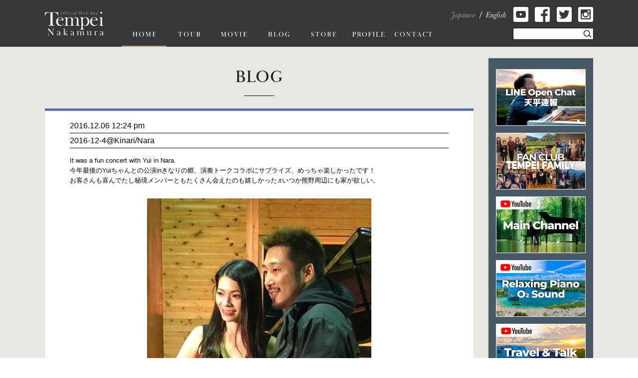

--- FILE ---
content_type: text/html; charset=UTF-8
request_url: https://tempei.com/archives/9217/
body_size: 11870
content:
<!DOCTYPE html>
<html lang="ja" prefix="og: http://ogp.me/ns#">
<head>
    <script>
    ((navigator.userAgent.indexOf('iPhone') > 0) || navigator.userAgent.indexOf('iPod') > 0 || navigator.userAgent.indexOf('Android') > 0) && navigator.userAgent.indexOf('Mobile') > 0?
        document.write('<meta name="viewport" content="width=device-width">') :
        document.write('<meta name="viewport" content="width=768">');
</script>    <meta http-equiv="X-UA-Compatible" content="IE=edge">
<meta charset="UTF-8">
<meta property="og:type" content="article">
<meta property="og:title" content="2016-12-4@Kinari/Nara">
<meta property="og:url" content="https://tempei.com/archives/9217/">
<meta property="og:description" content="It was a fun concert with Yui​ in Nara. 今年最後のYuiちゃんとの公演inきなりの郷、演奏トークコラボにサプライズ、めっちゃ楽しかったです！ お客さんも喜んでたし秘境メンバーともたくさん会えたのも嬉しかった♬いつか熊野周辺にも家が欲しい。">
<meta property="og:site_name" content="Tempei Official Website">
<meta property="og:image" content="https://tempei.com/wordpress/wp-content/themes/tempeizm/assets/img/home/kv.png">
<meta name="twitter:card" content="summary_large_image">
<meta name="twitter:site" content="@tempeizm">
<meta name="twitter:image" content="https://tempei.com/wordpress/wp-content/themes/tempeizm/assets/img/home/kv.png">
<meta property="twitter:title" content="2016-12-4@Kinari/Nara">
<meta property="twitter:url" content="https://tempei.com/archives/9217/" />
<meta property="twitter:description" content="It was a fun concert with Yui​ in Nara. 今年最後のYuiちゃんとの公演inきなりの郷、演奏トークコラボにサプライズ、めっちゃ楽しかったです！ お客さんも喜んでたし秘境メンバーともたくさん会えたのも嬉しかった♬いつか熊野周辺にも家が欲しい。">

<link rel="stylesheet" href="/wordpress/wp-content/themes/tempeizm/assets/css/style.css">
<script src="https://code.jquery.com/jquery-2.2.4.min.js" integrity="sha256-BbhdlvQf/xTY9gja0Dq3HiwQF8LaCRTXxZKRutelT44=" crossorigin="anonymous"></script>
<script src="/wordpress/wp-content/themes/tempeizm/assets/js/common.js"></script>
    <!--schema-->
<script type="application/ld+json">
    [
        {
            "@context": "http://schema.org",
            "@type": "Person",
            "name": "Tempei Nakamura",
            "description": "天平さんについての詳細",

            "url": "https://tempei.com",
            "sameAs": [
                "https://www.facebook.com/tempeizm",
                "https://www.facebook.com/tempeinakamura",
                "https://twitter.com/tempeizm",
                "https://www.instagram.com/tempeizm/",
                "https://www.youtube.com/user/Tempei"
            ]
        },
        {
            "@context": "http://schema.org",
            "@type": "MusicAlbum",
            "@id": "https://musicbrainz.org/release/xxxxxx",
            "byArtist": {
                "@type": "MusicGroup",
                "name": "Bandname",
                "alternateName": "Alternative Name",
                "@id": "https://musicbrainz.org/artist/xxxxxx",
                "url": "https://yourwebsite.com"
            },
            "genre": [
                "Progressive Metal",
                "Metal"
            ],
            "image": "https://yourwebsite.com/albumcoverimage.jpg",
            "name": "Album Name",
            "numTracks": "6",
            "track": [
                {
                    "@type": "MusicRecording",
                    "@id": "https://musicbrainz.org/recording/xxxxxx",
                    "position": "1",
                    "duration": "PT4M28S",
                    "name": "Track Name",
                    "url": "https://yourwebsite.com/track/xxxxxx"
                },
                {
                    "@type": "MusicRecording",
                    "@id": "https://musicbrainz.org/recording/xxxxxx",
                    "position": "2",
                    "duration": "PT5M06S",
                    "name": "Track Name",
                    "url": "https://yourwebsite.com/track/xxxxxx"
                },
                {
                    "@type": "MusicRecording",
                    "@id": "https://musicbrainz.org/recording/xxxxxx",
                    "position": "3",
                    "duration": "PT3M21S",
                    "name": "Track Name",
                    "url": "https://yourwebsite.com/track/xxxxxx"
                },
                {
                    "@type": "MusicRecording",
                    "@id": "https://musicbrainz.org/recording/xxxxxx",
                    "position": "4",
                    "duration": "PT3M56S",
                    "name": "Track Name",
                    "url": "https://yourwebsite.com/track/xxxxxx"
                },
                {
                    "@type": "MusicRecording",
                    "@id": "https://musicbrainz.org/recording/xxxxxx",
                    "position": "5",
                    "duration": "PT5M03S",
                    "name": "Track Name",
                    "url": "https://yourwebsite.com/track/xxxxxx"
                },
                {
                    "@type": "MusicRecording",
                    "@id": "https://musicbrainz.org/recording/xxxxxx",
                    "position": "6",
                    "duration": "PT3M24S",
                    "name": "Track Name",
                    "url": "https://yourwebsite.com/track/xxxxxx"
                }
            ],
            "url": "https://yourwebsite.com/album/xxxxxx"
        }
    ]
</script>    <title>2016-12-4@Kinari/Nara |  Tempei Official Web Site</title>
</head>
<body itemscope itemtype="http://schema.org/WebSite">

<!--*** block skip ***-->
<div class="p-blockSkip">
    <a id="PAGE_TOP">ページの先頭です</a>
    <ul>
        <li><a href="#CONTENTS">コンテンツエリアへ</a></li>
        <li><a href="#NAVIGATION">ナビゲーションへ</a></li>
    </ul>
</div>
<!--*** wrapper ***-->
<div class="l-wrapper">

    <!--*** header ***-->
        <header class="l-header" itemscope itemtype="http://schema.org/WPHeader">
        <div class="l-header__inner" role="banner">
            <!-- symbol -->
            <h1 class="c-symbol"><a href="/"><img src="/wordpress/wp-content/themes/tempeizm/assets/img/common/symbol_global.svg" alt="Tempei Nakamura Official Web Site"></a></h1>

            <!--*** global nav ***-->
            <div class="p-globalNav" id="NAVIGATION">

                <!--*** hunberger ***-->
                <p class="p-globalNav__open fn-globalNav"><span class="c-icn"></span><span class="c-caption"></span></p>

                <!--*** global nav ***-->
                <div class="p-globalNav__wrapper">
                    <nav class="p-globalNav__body" role="navigation">
                        <ul itemscope itemtype="http://schema.org/SiteNavigationElement">

                            
                            <li class="p-globalNav__item" itemprop="name"><a href="/" itemprop="url" class="is-current"><img src="/wordpress/wp-content/themes/tempeizm/assets/img/common/nav_home.svg" alt="HOME"></a></li>
                            <li class="p-globalNav__item" itemprop="name"><a href="/tour/" itemprop="url"><img src="/wordpress/wp-content/themes/tempeizm/assets/img/common/nav_tour.svg" alt="TOUR"></a></li>
                            <li class="p-globalNav__item" itemprop="name"><a href="/movie/" itemprop="url"><img src="/wordpress/wp-content/themes/tempeizm/assets/img/common/nav_movie.svg" alt="MOVIE"></a></li>
                            <li class="p-globalNav__item" itemprop="name"><a href="/blog/" itemprop="url"><img src="/wordpress/wp-content/themes/tempeizm/assets/img/common/nav_blog.svg" alt="BLOG"></a></li>
                            <li class="p-globalNav__item" itemprop="name"><a href="/store/" itemprop="url"><img src="/wordpress/wp-content/themes/tempeizm/assets/img/common/nav_store.svg" alt="STORE"></a></li>
                            <li class="p-globalNav__item" itemprop="name"><a href="/profile/" itemprop="url"><img src="/wordpress/wp-content/themes/tempeizm/assets/img/common/nav_profile.svg" alt="PROFILE"></a></li>
                            <li class="p-globalNav__item" itemprop="name"><a href="/contact/" itemprop="url"><img src="/wordpress/wp-content/themes/tempeizm/assets/img/common/nav_contact.svg" alt="CONTACT"></a></li>
                        </ul>
                    </nav>

                    <!--sns-->
                    <ul class="p-sns _sp">
                        <li><a href="https://www.youtube.com/user/Tempei" target="_blank"><img src="/wordpress/wp-content/themes/tempeizm/assets/img/common/icn_rect_youtube.svg" alt="Youtube"></a></li>
                        <li><a href="https://www.facebook.com/tempeizm" target="_blank"><img src="/wordpress/wp-content/themes/tempeizm/assets/img/common/icn_rect_facebook.svg" alt="Facebook"></a></li>
                        <li><a href="https://twitter.com/tempeizm" target="_blank"><img src="/wordpress/wp-content/themes/tempeizm/assets/img/common/icn_rect_twitter.svg" alt="Twitter"></a></li>
                        <li><a href="https://www.instagram.com/tempeizm/" target="_blank"><img src="/wordpress/wp-content/themes/tempeizm/assets/img/common/icn_rect_instagram.svg" alt="Instagram"></a></li>
                    </ul>
                </div>
            </div>
            <!--言語切替-->
            <div class="p-language_switch is-ja">
                <ul>
                    <li class="p-language_switch__item -ja">
                        <a href="./">
                            <svg xmlns="http://www.w3.org/2000/svg" width="50.75" height="14.5" viewBox="0 0 50.75 14.5">
                            <defs><style>.cls-1 { fill: #b0a573; fill-rule: evenodd; }</style></defs><path id="icn_lang_jp.svg" class="cls-1" d="M873.476 69.029l.109-.359h-1.327q.349-1.516.582-2.367a5.686 5.686 0 0 1 .392-1.129 2.472 2.472 0 0 1 .524-.6 1.2 1.2 0 0 0 .5-.711.241.241 0 0 0-.279-.265 1.054 1.054 0 0 0-.582.375 1.873 1.873 0 0 1-1.335.617 2.632 2.632 0 0 1-1.265-.484 2.839 2.839 0 0 0-1.42-.516 1.933 1.933 0 0 0-1.475.668 3.244 3.244 0 0 0-.8 1.481h.357a1.366 1.366 0 0 1 1.366-.781 5.129 5.129 0 0 1 .59.055 11.126 11.126 0 0 0 1.233.086 6.724 6.724 0 0 0 2.414-.406 16.923 16.923 0 0 0-1.9 3.976h-1.948l-.109.359h1.925q-.638 1.75-1.087 3.3-.6 2.086-1.043 3.234a4.106 4.106 0 0 1-1.052 1.664 1.975 1.975 0 0 1-1.3.516 1.387 1.387 0 0 1-.877-.266.767.767 0 0 1-.349-.633 2.239 2.239 0 0 1 .023-.234 2.521 2.521 0 0 0 .016-.258.767.767 0 0 0-.182-.531.57.57 0 0 0-.439-.2.558.558 0 0 0-.438.211.841.841 0 0 0-.183.57 1.585 1.585 0 0 0 .606 1.133 2.582 2.582 0 0 0 1.816.563 4.023 4.023 0 0 0 1.625-.316 3.838 3.838 0 0 0 1.331-1 6.4 6.4 0 0 0 1.079-1.832 19.231 19.231 0 0 0 .869-2.824l.73-3.1h1.3zm5.339-.586a.874.874 0 0 0-.954-.781 2.833 2.833 0 0 0-1.665.813 6.212 6.212 0 0 0-1.579 2.027 5.141 5.141 0 0 0-.605 2.277 1.879 1.879 0 0 0 .392 1.254 1.187 1.187 0 0 0 .935.465 1.942 1.942 0 0 0 1.245-.59 4.949 4.949 0 0 0 1.013-1.191 3.031 3.031 0 0 0-.155.836 1.127 1.127 0 0 0 .194.672.643.643 0 0 0 .559.273 1.557 1.557 0 0 0 1.036-.574 4.178 4.178 0 0 0 .865-1.278h-.326a1.961 1.961 0 0 1-1.234 1.235.262.262 0 0 1-.21-.082.362.362 0 0 1-.069-.238 6.7 6.7 0 0 1 .3-1.2l1.382-4.578h-.932zm-2.848 1.5q1.017-1.883 1.964-1.883a.553.553 0 0 1 .477.23.929.929 0 0 1 .167.559 8.322 8.322 0 0 1-.528 2.125 6.32 6.32 0 0 1-1.245 2.32 1.94 1.94 0 0 1-1.23.758.507.507 0 0 1-.466-.262 1.547 1.547 0 0 1-.155-.777 6.937 6.937 0 0 1 1.016-3.07zm6.162-.977l.248-.4q.335-.593.412-.7-.667 1.75-1.18 3.43l-1.609 5.366a2.818 2.818 0 0 1-.4.977 1.945 1.945 0 0 1-.814.094h-.171l-.109.344h3.244l.109-.344h-.359a1.308 1.308 0 0 1-.655-.094.286.286 0 0 1-.113-.226 3.72 3.72 0 0 1 .171-.688l.908-3.023a1 1 0 0 0 1.063.8 2.656 2.656 0 0 0 1.758-.789 5.216 5.216 0 0 0 1.362-2.008 6.013 6.013 0 0 0 .481-2.164 2.163 2.163 0 0 0-.4-1.34 1.194 1.194 0 0 0-.978-.535 2.8 2.8 0 0 0-2 1.492l.652-1.844.528-1.75h-.937l-.109.375a10.308 10.308 0 0 1-.466 1.3 16.418 16.418 0 0 1-.846 1.461l-1.466 2.367h.357zm.427 2.266a5.812 5.812 0 0 1 1.284-2.555 1.96 1.96 0 0 1 1.114-.617.511.511 0 0 1 .465.25 1.439 1.439 0 0 1 .156.75 8.254 8.254 0 0 1-.493 2.285 6.091 6.091 0 0 1-1.082 2.172 1.638 1.638 0 0 1-1.16.652.71.71 0 0 1-.59-.266 1.018 1.018 0 0 1-.209-.648 4.04 4.04 0 0 1 .209-1zm9.5-2.789a.876.876 0 0 0-.955-.781 2.836 2.836 0 0 0-1.665.813 6.212 6.212 0 0 0-1.579 2.027 5.141 5.141 0 0 0-.605 2.277 1.879 1.879 0 0 0 .392 1.254 1.187 1.187 0 0 0 .935.465 1.942 1.942 0 0 0 1.245-.59 4.949 4.949 0 0 0 1.013-1.191 3.07 3.07 0 0 0-.155.836 1.134 1.134 0 0 0 .194.672.643.643 0 0 0 .559.273 1.557 1.557 0 0 0 1.036-.574 4.178 4.178 0 0 0 .865-1.278h-.326a1.961 1.961 0 0 1-1.234 1.235.259.259 0 0 1-.209-.082.356.356 0 0 1-.07-.238 6.7 6.7 0 0 1 .3-1.2l1.382-4.578h-.932zm-2.849 1.5q1.017-1.883 1.964-1.883a.553.553 0 0 1 .477.23.929.929 0 0 1 .167.559 8.322 8.322 0 0 1-.528 2.125 6.32 6.32 0 0 1-1.245 2.32 1.94 1.94 0 0 1-1.23.758.507.507 0 0 1-.466-.262 1.547 1.547 0 0 1-.155-.777 6.95 6.95 0 0 1 1.015-3.07zm9.74 3.762a.85.85 0 0 1-.567.3.286.286 0 0 1-.213-.074.3.3 0 0 1-.074-.223 8.593 8.593 0 0 1 .334-1.125l.83-2.492a5.2 5.2 0 0 0 .318-1.313 1.06 1.06 0 0 0-.318-.832 1.08 1.08 0 0 0-.745-.285q-1.327 0-2.732 2.82a6.8 6.8 0 0 0 .52-2.078.866.866 0 0 0-.151-.559.554.554 0 0 0-.454-.183q-.868 0-1.839 1.773h.357a1.8 1.8 0 0 1 1.086-1.141.172.172 0 0 1 .148.063.329.329 0 0 1 .046.2 9.855 9.855 0 0 1-.372 1.406l-1.367 4.438h.946l.38-1.25a13.375 13.375 0 0 1 1.634-3.653q.949-1.394 1.54-1.394a.442.442 0 0 1 .345.125.559.559 0 0 1 .113.383 5.334 5.334 0 0 1-.334 1.266l-.83 2.383a5.515 5.515 0 0 0-.357 1.391.79.79 0 0 0 .252.637.9.9 0 0 0 .6.215 1.5 1.5 0 0 0 .99-.422 4.66 4.66 0 0 0 .951-1.266h-.4a4.348 4.348 0 0 1-.638.885zm3.36.332a.681.681 0 0 1-.574-.25 1.207 1.207 0 0 1-.194-.75 4.232 4.232 0 0 1 .217-1.289 8.865 8.865 0 0 0 2.514-1.5 2.229 2.229 0 0 0 .838-1.621 1.062 1.062 0 0 0-.225-.692.8.8 0 0 0-.659-.277 2.667 2.667 0 0 0-1.657.883 6.053 6.053 0 0 0-1.467 2.1 5.7 5.7 0 0 0-.516 2.188 1.759 1.759 0 0 0 .4 1.215 1.322 1.322 0 0 0 1.036.449q1.543 0 2.53-2.211h-.373q-.807 1.75-1.87 1.75zm.586-5.059a1.687 1.687 0 0 1 1.1-.91.444.444 0 0 1 .361.145.681.681 0 0 1 .12.441 2.206 2.206 0 0 1-.8 1.446 6.088 6.088 0 0 1-1.8 1.25 7.543 7.543 0 0 1 1.018-2.372zm5.874 2.668a9.469 9.469 0 0 0-.655-1.289 3.311 3.311 0 0 1-.52-1.461.751.751 0 0 1 .326-.633 1.251 1.251 0 0 1 .768-.242.622.622 0 0 1 .675.508.473.473 0 0 0 .373.461.338.338 0 0 0 .341-.414.771.771 0 0 0-.392-.6 1.575 1.575 0 0 0-.943-.281 1.982 1.982 0 0 0-1.342.515 1.616 1.616 0 0 0-.59 1.266 4.562 4.562 0 0 0 .7 1.852 3.955 3.955 0 0 1 .6 1.6 1.1 1.1 0 0 1-.427.918 1.507 1.507 0 0 1-.947.332 1.141 1.141 0 0 1-.574-.137.389.389 0 0 1-.241-.324.45.45 0 0 1 .031-.133 1.249 1.249 0 0 0 .047-.289.383.383 0 0 0-.419-.445.373.373 0 0 0-.307.156.6.6 0 0 0-.12.375 1.02 1.02 0 0 0 .4.762 1.756 1.756 0 0 0 1.2.356 2.106 2.106 0 0 0 1.633-.606 1.931 1.931 0 0 0 .555-1.332 2.568 2.568 0 0 0-.173-.915zm3.31 2.391a.682.682 0 0 1-.574-.25 1.207 1.207 0 0 1-.194-.75 4.232 4.232 0 0 1 .217-1.289 8.872 8.872 0 0 0 2.515-1.5 2.232 2.232 0 0 0 .838-1.621 1.062 1.062 0 0 0-.225-.692.8.8 0 0 0-.66-.277 2.667 2.667 0 0 0-1.657.883 6.053 6.053 0 0 0-1.467 2.1 5.7 5.7 0 0 0-.516 2.188 1.764 1.764 0 0 0 .4 1.215 1.322 1.322 0 0 0 1.036.449q1.543 0 2.53-2.211h-.373q-.807 1.75-1.87 1.75zm.586-5.059a1.691 1.691 0 0 1 1.1-.91.443.443 0 0 1 .361.145.681.681 0 0 1 .12.441 2.2 2.2 0 0 1-.8 1.446 6.1 6.1 0 0 1-1.8 1.25 7.52 7.52 0 0 1 1.018-2.372z" transform="translate(-864.125 -63.594)"/>
                        </svg>
                        </a>
                    </li>
                    <li class="p-language_switch__item -en">
                        <a href="./?l=en">
                            <svg class="c-en" xmlns="http://www.w3.org/2000/svg" width="41.375" height="14.563" viewBox="0 0 41.375 14.563">
                            <defs><style>.cls-1 { fill: #b0a573; fill-rule: evenodd; }</style></defs><path id="icn_lang_en.svg" class="cls-1" d="M943.4 53.369a4.472 4.472 0 0 1-2.46.566h-.613a3.2 3.2 0 0 1-1.253-.172.605.605 0 0 1-.361-.594 5.527 5.527 0 0 1 .233-.945l.985-3.289h.862a4.5 4.5 0 0 1 .946.066.692.692 0 0 1 .423.316 1.777 1.777 0 0 1 .159.891 3.94 3.94 0 0 1-.085.8h.357l1.249-4.156h-.357a2.845 2.845 0 0 1-1.039 1.422 3.523 3.523 0 0 1-1.646.3h-.76l1.358-4.531h1.366a9.22 9.22 0 0 1 1.626.09 1.479 1.479 0 0 1 .779.547 3.525 3.525 0 0 1 .614 1.395h.317l-.038-2.391h-7.5l-.108.36h.31q1 0 1 .555a4.921 4.921 0 0 1-.233.984l-2.031 6.743a6.6 6.6 0 0 1-.357 1.012 1.056 1.056 0 0 1-.454.406 1.7 1.7 0 0 1-.811.176h-.225l-.108.359h8.808l.814-2.68h-.341a4.172 4.172 0 0 1-1.426 1.77zm7.551.336a.85.85 0 0 1-.567.3.286.286 0 0 1-.213-.074.3.3 0 0 1-.074-.223 8.593 8.593 0 0 1 .334-1.125l.83-2.492a5.212 5.212 0 0 0 .319-1.313 1.06 1.06 0 0 0-.319-.832 1.08 1.08 0 0 0-.745-.285q-1.326 0-2.731 2.82a6.828 6.828 0 0 0 .52-2.078.866.866 0 0 0-.152-.559.554.554 0 0 0-.454-.183q-.869 0-1.839 1.773h.357a1.8 1.8 0 0 1 1.087-1.141.171.171 0 0 1 .147.063.328.328 0 0 1 .047.2 9.938 9.938 0 0 1-.373 1.406l-1.37 4.438h.945l.38-1.25a13.375 13.375 0 0 1 1.634-3.652q.95-1.394 1.54-1.395a.444.444 0 0 1 .346.125.559.559 0 0 1 .112.383 5.334 5.334 0 0 1-.334 1.266l-.83 2.383a5.515 5.515 0 0 0-.357 1.391.79.79 0 0 0 .252.637.9.9 0 0 0 .6.215 1.5 1.5 0 0 0 .989-.422 4.66 4.66 0 0 0 .951-1.266h-.4a4.31 4.31 0 0 1-.636.885zm1.816-.688a1.26 1.26 0 0 0-.5.934.9.9 0 0 0 .3.648 3.372 3.372 0 0 0 1.482.586 6.992 6.992 0 0 1 1.785.578.77.77 0 0 1 .411.672 1.107 1.107 0 0 1-.585.914 3.113 3.113 0 0 1-1.719.39 2.578 2.578 0 0 1-1.568-.39 1.122 1.122 0 0 1-.512-.9 1.009 1.009 0 0 1 .318-.672.544.544 0 0 0 .186-.3c0-.136-.09-.2-.271-.2a1.067 1.067 0 0 0-.652.348 1.111 1.111 0 0 0-.38.855 1.335 1.335 0 0 0 .783 1.148 4.34 4.34 0 0 0 2.189.461 3.789 3.789 0 0 0 2.3-.6 1.728 1.728 0 0 0 .807-1.4 1.319 1.319 0 0 0-.33-.895 2.053 2.053 0 0 0-1.013-.574q-.683-.2-1.761-.437a2.455 2.455 0 0 1-.815-.274.427.427 0 0 1-.194-.359q0-.687 1.684-.906a3.266 3.266 0 0 0 1.924-.93 2.875 2.875 0 0 0 .784-2.133 2.333 2.333 0 0 0-.31-1.226.371.371 0 0 1 .271-.2.334.334 0 0 1 .249.172.522.522 0 0 0 .4.266.324.324 0 0 0 .357-.375.519.519 0 0 0-.179-.4.661.661 0 0 0-.458-.16 1.507 1.507 0 0 0-.861.43 1.473 1.473 0 0 0-.5-.312 1.7 1.7 0 0 0-.593-.1 2.411 2.411 0 0 0-1.824.895 2.954 2.954 0 0 0-.807 2.035 2.163 2.163 0 0 0 .252 1.074 1.9 1.9 0 0 0 .757.73 2.875 2.875 0 0 0-1.411.607zm1.812-3.891a1.635 1.635 0 0 1 1.261-1.137.652.652 0 0 1 .57.27 1.4 1.4 0 0 1 .19.809 4.985 4.985 0 0 1-.322 1.586 3.544 3.544 0 0 1-.659 1.274 1.046 1.046 0 0 1-.765.344.794.794 0 0 1-.609-.266 1 1 0 0 1-.245-.706 4.8 4.8 0 0 1 .575-2.173zm5.886 4.535a1.1 1.1 0 0 1-.66.367.313.313 0 0 1-.267-.117.572.572 0 0 1-.09-.352 3.622 3.622 0 0 1 .225-1.031l.226-.711 2.5-8.281h-.199a5.372 5.372 0 0 1-1.885.281l-.1.328h.3a1.061 1.061 0 0 1 .524.078.31.31 0 0 1 .105.266 5.84 5.84 0 0 1-.233.891l-1.811 6.032a10.541 10.541 0 0 0-.5 2.086 1.028 1.028 0 0 0 .256.715.873.873 0 0 0 .683.285q1.24 0 2.033-2.094h-.341a3.6 3.6 0 0 1-.77 1.258zm4.175-8.965a.633.633 0 0 0 .481.207.644.644 0 0 0 .478-.2.673.673 0 0 0 .2-.484.66.66 0 0 0-.2-.481.672.672 0 0 0-.955 0 .657.657 0 0 0-.2.481.682.682 0 0 0 .192.481zm-.97 9.254a.31.31 0 0 1-.26-.113.546.546 0 0 1-.089-.34 5.878 5.878 0 0 1 .411-1.383l.745-2.031a5.379 5.379 0 0 0 .411-1.516.925.925 0 0 0-.232-.656.782.782 0 0 0-.6-.25 1.586 1.586 0 0 0-1.02.492 4.472 4.472 0 0 0-.974 1.344h.372a3.544 3.544 0 0 1 .586-.855 1.108 1.108 0 0 1 .718-.473.29.29 0 0 1 .221.078.331.331 0 0 1 .074.234 4.788 4.788 0 0 1-.311 1.016l-.892 2.383a5.8 5.8 0 0 0-.435 1.586 1.011 1.011 0 0 0 .276.769.9.9 0 0 0 .64.262 1.656 1.656 0 0 0 1.129-.586 4.866 4.866 0 0 0 .951-1.344h-.373q-.775 1.383-1.35 1.383zm5.545-2.3a9.624 9.624 0 0 0-.656-1.289 3.311 3.311 0 0 1-.52-1.461.754.754 0 0 1 .326-.633 1.251 1.251 0 0 1 .768-.242.622.622 0 0 1 .676.508.471.471 0 0 0 .372.461.337.337 0 0 0 .341-.414.769.769 0 0 0-.391-.6 1.577 1.577 0 0 0-.943-.281 1.984 1.984 0 0 0-1.343.516 1.619 1.619 0 0 0-.59 1.266 4.553 4.553 0 0 0 .7 1.852 3.965 3.965 0 0 1 .6 1.6 1.1 1.1 0 0 1-.426.918 1.509 1.509 0 0 1-.947.332 1.145 1.145 0 0 1-.575-.137.388.388 0 0 1-.24-.324.42.42 0 0 1 .031-.133 1.306 1.306 0 0 0 .047-.289.383.383 0 0 0-.42-.445.37.37 0 0 0-.306.156.6.6 0 0 0-.12.375 1.022 1.022 0 0 0 .4.762 1.757 1.757 0 0 0 1.2.356 2.108 2.108 0 0 0 1.634-.605 1.931 1.931 0 0 0 .555-1.332 2.59 2.59 0 0 0-.177-.921zm2.8.82q.381-1.281.617-1.867a5.5 5.5 0 0 1 .749-1.254 3.779 3.779 0 0 1 .986-.953 1.662 1.662 0 0 1 .822-.285.458.458 0 0 1 .322.1.382.382 0 0 1 .105.293 6.634 6.634 0 0 1-.458 1.562l-.659 1.8a5.924 5.924 0 0 0-.435 1.664.973.973 0 0 0 .256.7.822.822 0 0 0 .613.266 1.6 1.6 0 0 0 1.032-.485 4.154 4.154 0 0 0 .939-1.281h-.38a3 3 0 0 1-.6.836.977.977 0 0 1-.629.336.276.276 0 0 1-.233-.1.481.481 0 0 1-.077-.3 8.108 8.108 0 0 1 .395-1.328l.683-1.961a7.328 7.328 0 0 0 .458-1.672.824.824 0 0 0-.256-.664 1.171 1.171 0 0 0-.776-.219q-1.149 0-2.545 1.7l1.761-5.828h-.194a5.38 5.38 0 0 1-1.831.281l-.093.328h.248a1.038 1.038 0 0 1 .516.078.3.3 0 0 1 .105.258 5.837 5.837 0 0 1-.233.891l-2.723 9.034h.924z" transform="translate(-935.531 -43.531)"/>
                        </svg>
                        </a>
                    </li>
                </ul>
            </div>

            <!--*** header utility ***-->
            <div class="l-header__utility _pc">

                <!--sns-->
                <ul class="p-sns">
                    <li><a href="https://www.youtube.com/user/Tempei" target="_blank" rel="noopener"><img src="/wordpress/wp-content/themes/tempeizm/assets/img/common/icn_rect_youtube.svg" alt="Youtube"></a></li>
                    <li><a href="https://www.facebook.com/tempeizm" target="_blank" rel="noopener"><img src="/wordpress/wp-content/themes/tempeizm/assets/img/common/icn_rect_facebook.svg" alt="Facebook"></a></li>
                    <li><a href="https://twitter.com/tempeizm" target="_blank" rel="noopener"><img src="/wordpress/wp-content/themes/tempeizm/assets/img/common/icn_rect_twitter.svg" alt="Twitter"></a></li>
                    <li><a href="https://www.instagram.com/tempeizm/" target="_blank" rel="noopener"><img src="/wordpress/wp-content/themes/tempeizm/assets/img/common/icn_rect_instagram.svg" alt="Instagram"></a></li>
                </ul>

                <!--検索窓-->
                <div class="p-search">
                    <form id="form" action="https://tempei.com/" method="get">
    <input type="hidden" name="l" value="ja">
    <label><input id="s-box" name="s" type="search"></label>
    <input type="submit" id="s-btn-area">
</form>                </div>
            </div>

        </div>
    </header>
    <!--*** container ***-->
    <div class="l-container">

        <!--*** sideBar ***-->
        <div class="l-sideBar" role="complementary">

    <!--バナー-->
    <ul class="c-bnr">
		<!-- 2025/03/15 日英切り替えを廃止 -->
		<li><a href="https://openchat.line.me/jp/cover/A67w1rC9e6hGvCnYSj0nwZUc9L5LceLo2UrJla2DGMrXWYcGha0IBQ5m93Q" target="_blank" rel="noopener"><img src="/wordpress/wp-content/themes/tempeizm/assets/img/bnr/LINE_Open_Chat.jpg" alt="LINE Open Chat - 天平速報"></a></li>
		<li><a href="https://tempeif.wixsite.com/family" target="_blank" rel="noopener"><img src="/wordpress/wp-content/themes/tempeizm/assets/img/bnr/Fan_Club.jpg" alt="Fan Club - Tempei Family"></a></li>
		<li><a href="https://www.youtube.com/@Tempei" target="_blank" rel="noopener"><img src="/wordpress/wp-content/themes/tempeizm/assets/img/bnr/Main_Channel.jpg" alt="Main Channel"></a></li>
		<li><a href="https://www.youtube.com/@O2Sound" target="_blank" rel="noopener"><img src="/wordpress/wp-content/themes/tempeizm/assets/img/bnr/Relaxing_Piano.jpg" alt="Relaxing Piano - O2 Sound"></a></li>
		<li><a href="https://www.youtube.com/@TempeiTabi" target="_blank" rel="noopener"><img src="/wordpress/wp-content/themes/tempeizm/assets/img/bnr/Travel_Talk.jpg" alt="Travel & Talk"></a></li>
    </ul>

    <!--ソーシャルプラグイン-->
    <div class="c-plugin">
		<a class="twitter-timeline" data-lang="en" data-width="180" data-height="320" data-theme="dark" data-chrome="nofooter" href="https://twitter.com/tempeizm?ref_src=twsrc%5Etfw">Tweets by tempeizm</a> <script async src="https://platform.twitter.com/widgets.js" charset="utf-8"></script>
    </div>

    <!--カテゴリー-->
    <figure class="c-archives">
        <figcaption class="fn-accordion">Category</figcaption>
        <ul>
            	<li class="cat-item cat-item-76"><a href="https://tempei.com/category/1-basic/">1.Basic</a>
</li>
	<li class="cat-item cat-item-43"><a href="https://tempei.com/category/2-concerts/">2.Concerts</a>
</li>
	<li class="cat-item cat-item-37"><a href="https://tempei.com/category/about-music/">About Music</a>
</li>
	<li class="cat-item cat-item-74"><a href="https://tempei.com/category/biography/">BIO</a>
</li>
	<li class="cat-item cat-item-34"><a href="https://tempei.com/category/blog/">BLOG</a>
</li>
	<li class="cat-item cat-item-48"><a href="https://tempei.com/category/concert-in-europe/">Concert in Europe</a>
</li>
	<li class="cat-item cat-item-46"><a href="https://tempei.com/category/concert-in-japan/">Concert in Japan</a>
</li>
	<li class="cat-item cat-item-53"><a href="https://tempei.com/category/concert-in-the-us/">Concert in the US</a>
</li>
	<li class="cat-item cat-item-75"><a href="https://tempei.com/category/contact/">CONTACT</a>
</li>
	<li class="cat-item cat-item-64"><a href="https://tempei.com/category/discography/">DISCO</a>
</li>
	<li class="cat-item cat-item-67"><a href="https://tempei.com/category/duo-project/">Duo Project</a>
</li>
	<li class="cat-item cat-item-58"><a href="https://tempei.com/category/europe/">europe</a>
</li>
	<li class="cat-item cat-item-56"><a href="https://tempei.com/category/europe-journey-in-2010/">Europe Journey in 2010</a>
</li>
	<li class="cat-item cat-item-63"><a href="https://tempei.com/category/european-tour-2015/">European Tour 2015</a>
</li>
	<li class="cat-item cat-item-62"><a href="https://tempei.com/category/friends/">Family &amp; Friends</a>
</li>
	<li class="cat-item cat-item-59"><a href="https://tempei.com/category/foods/">Foods</a>
</li>
	<li class="cat-item cat-item-35"><a href="https://tempei.com/category/good-photos/">Good photos</a>
</li>
	<li class="cat-item cat-item-68"><a href="https://tempei.com/category/kick-boxing/">Kick Boxing</a>
</li>
	<li class="cat-item cat-item-72"><a href="https://tempei.com/category/link-to-old-blog/">Link to old blog</a>
</li>
	<li class="cat-item cat-item-39"><a href="https://tempei.com/category/media/">MEDIA</a>
</li>
	<li class="cat-item cat-item-36"><a href="https://tempei.com/category/neo-resistance/">Neo Resistance</a>
</li>
	<li class="cat-item cat-item-41"><a href="https://tempei.com/category/news/">NEWS</a>
</li>
	<li class="cat-item cat-item-50"><a href="https://tempei.com/category/nyc/">NYC</a>
</li>
	<li class="cat-item cat-item-38"><a href="https://tempei.com/category/others/">Others</a>
</li>
	<li class="cat-item cat-item-55"><a href="https://tempei.com/category/paris/">Paris</a>
</li>
	<li class="cat-item cat-item-57"><a href="https://tempei.com/category/photo/">PHOTO</a>
</li>
	<li class="cat-item cat-item-51"><a href="https://tempei.com/category/radio/">Radio</a>
</li>
	<li class="cat-item cat-item-42"><a href="https://tempei.com/category/rising-sun/">Rising Sun</a>
</li>
	<li class="cat-item cat-item-40"><a href="https://tempei.com/category/saying/">Saying</a>
</li>
	<li class="cat-item cat-item-61"><a href="https://tempei.com/category/singing/">Singing</a>
</li>
	<li class="cat-item cat-item-80"><a href="https://tempei.com/category/tempei-mania/">TEMPEI MANIA</a>
</li>
	<li class="cat-item cat-item-73"><a href="https://tempei.com/category/tour/">TOUR</a>
</li>
	<li class="cat-item cat-item-49"><a href="https://tempei.com/category/traveling/">Traveling</a>
</li>
	<li class="cat-item cat-item-81"><a href="https://tempei.com/category/traveling-%e3%82%aa%e3%82%b9%e3%82%b9%e3%83%a1%e8%a6%b3%e5%85%89%e3%82%b9%e3%83%9d%e3%83%83%e3%83%88/">Traveling / オススメ観光スポット</a>
</li>
	<li class="cat-item cat-item-45"><a href="https://tempei.com/category/tv-show/">TV show</a>
</li>
	<li class="cat-item cat-item-54"><a href="https://tempei.com/category/video/">VIDEO</a>
</li>
	<li class="cat-item cat-item-52"><a href="https://tempei.com/category/videos/">Videos</a>
</li>
	<li class="cat-item cat-item-60"><a href="https://tempei.com/category/visions/">Visions</a>
</li>
	<li class="cat-item cat-item-47"><a href="https://tempei.com/category/volunteer-school/">Volunteer &amp; School</a>
</li>
	<li class="cat-item cat-item-66"><a href="https://tempei.com/category/%e3%81%bb%e3%81%bc%e5%85%a8%e5%9b%bd%e8%a1%8c%e8%84%9a%e3%83%84%e3%82%a2%e3%83%bc/">ほぼ全国行脚ツアー</a>
</li>
	<li class="cat-item cat-item-65"><a href="https://tempei.com/category/%e7%86%8a%e9%87%8e%e5%8f%a4%e9%81%93%e3%83%94%e3%82%a2%e3%83%8e%e6%95%91%e6%b8%88%e3%83%97%e3%83%ad%e3%82%b8%e3%82%a7%e3%82%af%e3%83%88/">熊野古道ピアノ救済プロジェクト</a>
</li>
	<li class="cat-item cat-item-44"><a href="https://tempei.com/category/%e7%a7%98%e5%a2%83-tour/">秘境 tour</a>
</li>
        </ul>
    </figure>
    <!--日別-->
    <figure class="c-archives">
        <figcaption class="fn-accordion">Archives</figcaption>
        <ul>
            	<li><a href='https://tempei.com/archives/date/2026/01/'>January 2026</a></li>
	<li><a href='https://tempei.com/archives/date/2025/12/'>December 2025</a></li>
	<li><a href='https://tempei.com/archives/date/2025/11/'>November 2025</a></li>
	<li><a href='https://tempei.com/archives/date/2025/10/'>October 2025</a></li>
	<li><a href='https://tempei.com/archives/date/2025/09/'>September 2025</a></li>
	<li><a href='https://tempei.com/archives/date/2025/08/'>August 2025</a></li>
	<li><a href='https://tempei.com/archives/date/2025/07/'>July 2025</a></li>
	<li><a href='https://tempei.com/archives/date/2025/06/'>June 2025</a></li>
	<li><a href='https://tempei.com/archives/date/2025/05/'>May 2025</a></li>
	<li><a href='https://tempei.com/archives/date/2025/04/'>April 2025</a></li>
	<li><a href='https://tempei.com/archives/date/2025/03/'>March 2025</a></li>
	<li><a href='https://tempei.com/archives/date/2025/02/'>February 2025</a></li>
	<li><a href='https://tempei.com/archives/date/2025/01/'>January 2025</a></li>
	<li><a href='https://tempei.com/archives/date/2024/12/'>December 2024</a></li>
	<li><a href='https://tempei.com/archives/date/2024/11/'>November 2024</a></li>
	<li><a href='https://tempei.com/archives/date/2024/10/'>October 2024</a></li>
	<li><a href='https://tempei.com/archives/date/2024/09/'>September 2024</a></li>
	<li><a href='https://tempei.com/archives/date/2024/08/'>August 2024</a></li>
	<li><a href='https://tempei.com/archives/date/2024/07/'>July 2024</a></li>
	<li><a href='https://tempei.com/archives/date/2024/06/'>June 2024</a></li>
	<li><a href='https://tempei.com/archives/date/2024/05/'>May 2024</a></li>
	<li><a href='https://tempei.com/archives/date/2024/04/'>April 2024</a></li>
	<li><a href='https://tempei.com/archives/date/2024/03/'>March 2024</a></li>
	<li><a href='https://tempei.com/archives/date/2024/02/'>February 2024</a></li>
	<li><a href='https://tempei.com/archives/date/2024/01/'>January 2024</a></li>
	<li><a href='https://tempei.com/archives/date/2023/12/'>December 2023</a></li>
	<li><a href='https://tempei.com/archives/date/2023/11/'>November 2023</a></li>
	<li><a href='https://tempei.com/archives/date/2023/10/'>October 2023</a></li>
	<li><a href='https://tempei.com/archives/date/2023/09/'>September 2023</a></li>
	<li><a href='https://tempei.com/archives/date/2023/08/'>August 2023</a></li>
	<li><a href='https://tempei.com/archives/date/2023/07/'>July 2023</a></li>
	<li><a href='https://tempei.com/archives/date/2023/06/'>June 2023</a></li>
	<li><a href='https://tempei.com/archives/date/2023/05/'>May 2023</a></li>
	<li><a href='https://tempei.com/archives/date/2023/04/'>April 2023</a></li>
	<li><a href='https://tempei.com/archives/date/2023/03/'>March 2023</a></li>
	<li><a href='https://tempei.com/archives/date/2023/02/'>February 2023</a></li>
	<li><a href='https://tempei.com/archives/date/2023/01/'>January 2023</a></li>
	<li><a href='https://tempei.com/archives/date/2022/12/'>December 2022</a></li>
	<li><a href='https://tempei.com/archives/date/2022/11/'>November 2022</a></li>
	<li><a href='https://tempei.com/archives/date/2022/10/'>October 2022</a></li>
	<li><a href='https://tempei.com/archives/date/2022/09/'>September 2022</a></li>
	<li><a href='https://tempei.com/archives/date/2022/08/'>August 2022</a></li>
	<li><a href='https://tempei.com/archives/date/2022/07/'>July 2022</a></li>
	<li><a href='https://tempei.com/archives/date/2022/06/'>June 2022</a></li>
	<li><a href='https://tempei.com/archives/date/2022/05/'>May 2022</a></li>
	<li><a href='https://tempei.com/archives/date/2022/04/'>April 2022</a></li>
	<li><a href='https://tempei.com/archives/date/2022/03/'>March 2022</a></li>
	<li><a href='https://tempei.com/archives/date/2022/02/'>February 2022</a></li>
	<li><a href='https://tempei.com/archives/date/2022/01/'>January 2022</a></li>
	<li><a href='https://tempei.com/archives/date/2021/12/'>December 2021</a></li>
	<li><a href='https://tempei.com/archives/date/2021/10/'>October 2021</a></li>
	<li><a href='https://tempei.com/archives/date/2021/09/'>September 2021</a></li>
	<li><a href='https://tempei.com/archives/date/2021/08/'>August 2021</a></li>
	<li><a href='https://tempei.com/archives/date/2021/07/'>July 2021</a></li>
	<li><a href='https://tempei.com/archives/date/2021/06/'>June 2021</a></li>
	<li><a href='https://tempei.com/archives/date/2021/05/'>May 2021</a></li>
	<li><a href='https://tempei.com/archives/date/2020/04/'>April 2020</a></li>
	<li><a href='https://tempei.com/archives/date/2019/11/'>November 2019</a></li>
	<li><a href='https://tempei.com/archives/date/2019/08/'>August 2019</a></li>
	<li><a href='https://tempei.com/archives/date/2019/07/'>July 2019</a></li>
	<li><a href='https://tempei.com/archives/date/2019/06/'>June 2019</a></li>
	<li><a href='https://tempei.com/archives/date/2019/05/'>May 2019</a></li>
	<li><a href='https://tempei.com/archives/date/2019/04/'>April 2019</a></li>
	<li><a href='https://tempei.com/archives/date/2019/03/'>March 2019</a></li>
	<li><a href='https://tempei.com/archives/date/2019/02/'>February 2019</a></li>
	<li><a href='https://tempei.com/archives/date/2019/01/'>January 2019</a></li>
	<li><a href='https://tempei.com/archives/date/2018/12/'>December 2018</a></li>
	<li><a href='https://tempei.com/archives/date/2018/11/'>November 2018</a></li>
	<li><a href='https://tempei.com/archives/date/2018/10/'>October 2018</a></li>
	<li><a href='https://tempei.com/archives/date/2018/09/'>September 2018</a></li>
	<li><a href='https://tempei.com/archives/date/2018/08/'>August 2018</a></li>
	<li><a href='https://tempei.com/archives/date/2018/07/'>July 2018</a></li>
	<li><a href='https://tempei.com/archives/date/2018/06/'>June 2018</a></li>
	<li><a href='https://tempei.com/archives/date/2018/05/'>May 2018</a></li>
	<li><a href='https://tempei.com/archives/date/2018/04/'>April 2018</a></li>
	<li><a href='https://tempei.com/archives/date/2018/03/'>March 2018</a></li>
	<li><a href='https://tempei.com/archives/date/2018/02/'>February 2018</a></li>
	<li><a href='https://tempei.com/archives/date/2018/01/'>January 2018</a></li>
	<li><a href='https://tempei.com/archives/date/2017/12/'>December 2017</a></li>
	<li><a href='https://tempei.com/archives/date/2017/11/'>November 2017</a></li>
	<li><a href='https://tempei.com/archives/date/2017/10/'>October 2017</a></li>
	<li><a href='https://tempei.com/archives/date/2017/09/'>September 2017</a></li>
	<li><a href='https://tempei.com/archives/date/2017/08/'>August 2017</a></li>
	<li><a href='https://tempei.com/archives/date/2017/07/'>July 2017</a></li>
	<li><a href='https://tempei.com/archives/date/2017/06/'>June 2017</a></li>
	<li><a href='https://tempei.com/archives/date/2017/05/'>May 2017</a></li>
	<li><a href='https://tempei.com/archives/date/2017/04/'>April 2017</a></li>
	<li><a href='https://tempei.com/archives/date/2017/03/'>March 2017</a></li>
	<li><a href='https://tempei.com/archives/date/2017/02/'>February 2017</a></li>
	<li><a href='https://tempei.com/archives/date/2017/01/'>January 2017</a></li>
	<li><a href='https://tempei.com/archives/date/2016/12/'>December 2016</a></li>
	<li><a href='https://tempei.com/archives/date/2016/11/'>November 2016</a></li>
	<li><a href='https://tempei.com/archives/date/2016/10/'>October 2016</a></li>
	<li><a href='https://tempei.com/archives/date/2016/09/'>September 2016</a></li>
	<li><a href='https://tempei.com/archives/date/2016/08/'>August 2016</a></li>
	<li><a href='https://tempei.com/archives/date/2016/07/'>July 2016</a></li>
	<li><a href='https://tempei.com/archives/date/2016/06/'>June 2016</a></li>
	<li><a href='https://tempei.com/archives/date/2016/05/'>May 2016</a></li>
	<li><a href='https://tempei.com/archives/date/2016/04/'>April 2016</a></li>
	<li><a href='https://tempei.com/archives/date/2016/03/'>March 2016</a></li>
	<li><a href='https://tempei.com/archives/date/2016/02/'>February 2016</a></li>
	<li><a href='https://tempei.com/archives/date/2016/01/'>January 2016</a></li>
	<li><a href='https://tempei.com/archives/date/2015/12/'>December 2015</a></li>
	<li><a href='https://tempei.com/archives/date/2015/11/'>November 2015</a></li>
	<li><a href='https://tempei.com/archives/date/2015/10/'>October 2015</a></li>
	<li><a href='https://tempei.com/archives/date/2015/09/'>September 2015</a></li>
	<li><a href='https://tempei.com/archives/date/2015/08/'>August 2015</a></li>
	<li><a href='https://tempei.com/archives/date/2015/07/'>July 2015</a></li>
	<li><a href='https://tempei.com/archives/date/2015/06/'>June 2015</a></li>
	<li><a href='https://tempei.com/archives/date/2015/05/'>May 2015</a></li>
	<li><a href='https://tempei.com/archives/date/2015/04/'>April 2015</a></li>
	<li><a href='https://tempei.com/archives/date/2015/03/'>March 2015</a></li>
	<li><a href='https://tempei.com/archives/date/2015/02/'>February 2015</a></li>
	<li><a href='https://tempei.com/archives/date/2015/01/'>January 2015</a></li>
	<li><a href='https://tempei.com/archives/date/2014/12/'>December 2014</a></li>
	<li><a href='https://tempei.com/archives/date/2014/11/'>November 2014</a></li>
	<li><a href='https://tempei.com/archives/date/2014/10/'>October 2014</a></li>
	<li><a href='https://tempei.com/archives/date/2014/09/'>September 2014</a></li>
	<li><a href='https://tempei.com/archives/date/2014/08/'>August 2014</a></li>
	<li><a href='https://tempei.com/archives/date/2014/07/'>July 2014</a></li>
	<li><a href='https://tempei.com/archives/date/2014/06/'>June 2014</a></li>
	<li><a href='https://tempei.com/archives/date/2014/05/'>May 2014</a></li>
	<li><a href='https://tempei.com/archives/date/2014/04/'>April 2014</a></li>
	<li><a href='https://tempei.com/archives/date/2014/03/'>March 2014</a></li>
	<li><a href='https://tempei.com/archives/date/2014/02/'>February 2014</a></li>
	<li><a href='https://tempei.com/archives/date/2014/01/'>January 2014</a></li>
	<li><a href='https://tempei.com/archives/date/2013/12/'>December 2013</a></li>
	<li><a href='https://tempei.com/archives/date/2013/11/'>November 2013</a></li>
	<li><a href='https://tempei.com/archives/date/2013/10/'>October 2013</a></li>
	<li><a href='https://tempei.com/archives/date/2013/09/'>September 2013</a></li>
	<li><a href='https://tempei.com/archives/date/2013/08/'>August 2013</a></li>
	<li><a href='https://tempei.com/archives/date/2013/07/'>July 2013</a></li>
	<li><a href='https://tempei.com/archives/date/2013/06/'>June 2013</a></li>
	<li><a href='https://tempei.com/archives/date/2013/05/'>May 2013</a></li>
	<li><a href='https://tempei.com/archives/date/2013/04/'>April 2013</a></li>
	<li><a href='https://tempei.com/archives/date/2013/03/'>March 2013</a></li>
	<li><a href='https://tempei.com/archives/date/2013/02/'>February 2013</a></li>
	<li><a href='https://tempei.com/archives/date/2013/01/'>January 2013</a></li>
	<li><a href='https://tempei.com/archives/date/2012/12/'>December 2012</a></li>
	<li><a href='https://tempei.com/archives/date/2012/11/'>November 2012</a></li>
	<li><a href='https://tempei.com/archives/date/2012/10/'>October 2012</a></li>
	<li><a href='https://tempei.com/archives/date/2012/09/'>September 2012</a></li>
	<li><a href='https://tempei.com/archives/date/2012/08/'>August 2012</a></li>
	<li><a href='https://tempei.com/archives/date/2012/07/'>July 2012</a></li>
	<li><a href='https://tempei.com/archives/date/2012/06/'>June 2012</a></li>
	<li><a href='https://tempei.com/archives/date/2012/05/'>May 2012</a></li>
	<li><a href='https://tempei.com/archives/date/2012/04/'>April 2012</a></li>
	<li><a href='https://tempei.com/archives/date/2012/03/'>March 2012</a></li>
	<li><a href='https://tempei.com/archives/date/2012/02/'>February 2012</a></li>
	<li><a href='https://tempei.com/archives/date/2012/01/'>January 2012</a></li>
	<li><a href='https://tempei.com/archives/date/2011/12/'>December 2011</a></li>
	<li><a href='https://tempei.com/archives/date/2011/11/'>November 2011</a></li>
	<li><a href='https://tempei.com/archives/date/2011/10/'>October 2011</a></li>
	<li><a href='https://tempei.com/archives/date/2011/08/'>August 2011</a></li>
	<li><a href='https://tempei.com/archives/date/2010/08/'>August 2010</a></li>
        </ul>
    </figure>
</div>
        <!--*** main ***-->
        <main class="l-main" role="main" id="CONTENTS">
            <article>

                <div class="p-content">

                    <!--content 用のタイトルに変更し、 _content.scss にタイトルの幅を指定する-->
                    <h1 class="c-heading -lv1 -blog">BLOG</h1>

                    <article class="p-content__item c-col" data-col="pc:2-1">

                                                        <time>2016.12.06 12:24 pm</time>
                                
                                <h1>
                                                                            2016-12-4@Kinari/Nara                                     
                                </h1>

                                                                            <p>It was a fun concert with Yui​ in Nara.<br />
今年最後のYuiちゃんとの公演inきなりの郷、演奏トークコラボにサプライズ、めっちゃ楽しかったです！<br />
お客さんも喜んでたし秘境メンバーともたくさん会えたのも嬉しかった♬いつか熊野周辺にも家が欲しい。</p>
<p><a href="https://tempei.com/japan/wp-content/uploads/IMG_4635.jpg"><img loading="lazy" src="https://tempei.com/japan/wp-content/uploads/IMG_4635-450x600.jpg" alt="img_4635" width="450" height="600" class="aligncenter size-large wp-image-9218" /></a></p>
<p><a href="https://tempei.com/japan/wp-content/uploads/DSC01303.jpg"><img loading="lazy" src="https://tempei.com/japan/wp-content/uploads/DSC01303-600x358.jpg" alt="dsc01303" width="600" height="358" class="aligncenter size-large wp-image-9219" /></a></p>
<p><a href="https://tempei.com/japan/wp-content/uploads/DSC01287.jpg"><img loading="lazy" src="https://tempei.com/japan/wp-content/uploads/DSC01287-600x400.jpg" alt="dsc01287" width="600" height="400" class="aligncenter size-large wp-image-9220" /></a></p>
<p><a href="https://tempei.com/japan/wp-content/uploads/DSC01271.jpg"><img loading="lazy" src="https://tempei.com/japan/wp-content/uploads/DSC01271-600x400.jpg" alt="dsc01271" width="600" height="400" class="aligncenter size-large wp-image-9221" /></a></p>
<p><a href="https://tempei.com/japan/wp-content/uploads/DSC01254.jpg"><img loading="lazy" src="https://tempei.com/japan/wp-content/uploads/DSC01254-600x400.jpg" alt="dsc01254" width="600" height="400" class="aligncenter size-large wp-image-9222" /></a></p>
<p><a href="https://tempei.com/japan/wp-content/uploads/IMG_4639.jpg"><img loading="lazy" src="https://tempei.com/japan/wp-content/uploads/IMG_4639-600x450.jpg" alt="img_4639" width="600" height="450" class="aligncenter size-large wp-image-9223" /></a></p>
<p><a href="https://tempei.com/japan/wp-content/uploads/IMG_4653.jpg"><img loading="lazy" src="https://tempei.com/japan/wp-content/uploads/IMG_4653-450x600.jpg" alt="img_4653" width="450" height="600" class="aligncenter size-large wp-image-9224" /></a></p>
<p><a href="https://tempei.com/japan/wp-content/uploads/IMG_4611.jpg"><img loading="lazy" src="https://tempei.com/japan/wp-content/uploads/IMG_4611-600x450.jpg" alt="img_4611" width="600" height="450" class="aligncenter size-large wp-image-9225" /></a></p>
<p><a href="https://tempei.com/japan/wp-content/uploads/IMG_4642.jpg"><img loading="lazy" src="https://tempei.com/japan/wp-content/uploads/IMG_4642-502x600.jpg" alt="img_4642" width="502" height="600" class="aligncenter size-large wp-image-9226" /></a></p>
<p><a href="https://tempei.com/japan/wp-content/uploads/IMG_4645.jpg"><img loading="lazy" src="https://tempei.com/japan/wp-content/uploads/IMG_4645-600x450.jpg" alt="img_4645" width="600" height="450" class="aligncenter size-large wp-image-9227" /></a></p>
                                                            
                    </article>
                </div>
            </article>
        </main>
    </div>

    <!--*** footer ***-->
    <footer class="l-footer" itemscope itemtype="http://schema.org/WPFooter">
    <div class="l-footer__inner">

        <!--siteMap-->
        <div class="p-siteMap">

            <!--global link-->
            <ul>
                <li><a href="/tour/">TOUR</a></li>
                <li><a href="/past_concerts/">PAST CONCERTS</a></li>
                <li><a href="/movie/">MOVIE</a></li>
                <li><a href="/blog/">BLOG</a></li>
                <li><a href="/store/">STORE</a></li>
                <li><a href="/profile/">PROFILE</a></li>
                <li><a href="/contact/">CONTACT</a></li>
            </ul>

            <!--活動-->
            <ul>
            	                <li><a href="https://tempeizm.wixsite.com/europe" target="_blank" rel="noopener">クラウドファンディング</a></li>
                <li><a href="javascript:void(0);" class="fn-open-eZine">メルマガ登録フォーム</a></li>
                <li><a href="http://paypal.me/tempei" target="_blank" rel="noopener">天平の活動への寄付</a></li>
                <li><a href="http://www.risingsun.info/" target="_blank" rel="noopener">Rising Sun</a></li>
                            </ul>

            <!--その他-->
<!--            <ul>-->
<!--                <li><a href="">カテゴリ</a></li>-->
<!--                <li><a href="">アーカイブ</a></li>-->
<!--                <li><a href="">サイト内検索</a></li>-->
<!--            </ul>-->
        </div>


        <!--*** footer utility ***-->
        <div class="l-footer__utility">

            <!--言語切替-->
            <div class="p-language_switch is-ja">
                <ul>
                    <li class="p-language_switch__item -ja">
                        <a href="./">
                            <svg xmlns="http://www.w3.org/2000/svg" width="50.75" height="14.5" viewBox="0 0 50.75 14.5">
                                <defs><style>.cls-1 { fill: #b0a573; fill-rule: evenodd; }</style></defs><path id="icn_lang_jp.svg" class="cls-1" d="M873.476 69.029l.109-.359h-1.327q.349-1.516.582-2.367a5.686 5.686 0 0 1 .392-1.129 2.472 2.472 0 0 1 .524-.6 1.2 1.2 0 0 0 .5-.711.241.241 0 0 0-.279-.265 1.054 1.054 0 0 0-.582.375 1.873 1.873 0 0 1-1.335.617 2.632 2.632 0 0 1-1.265-.484 2.839 2.839 0 0 0-1.42-.516 1.933 1.933 0 0 0-1.475.668 3.244 3.244 0 0 0-.8 1.481h.357a1.366 1.366 0 0 1 1.366-.781 5.129 5.129 0 0 1 .59.055 11.126 11.126 0 0 0 1.233.086 6.724 6.724 0 0 0 2.414-.406 16.923 16.923 0 0 0-1.9 3.976h-1.948l-.109.359h1.925q-.638 1.75-1.087 3.3-.6 2.086-1.043 3.234a4.106 4.106 0 0 1-1.052 1.664 1.975 1.975 0 0 1-1.3.516 1.387 1.387 0 0 1-.877-.266.767.767 0 0 1-.349-.633 2.239 2.239 0 0 1 .023-.234 2.521 2.521 0 0 0 .016-.258.767.767 0 0 0-.182-.531.57.57 0 0 0-.439-.2.558.558 0 0 0-.438.211.841.841 0 0 0-.183.57 1.585 1.585 0 0 0 .606 1.133 2.582 2.582 0 0 0 1.816.563 4.023 4.023 0 0 0 1.625-.316 3.838 3.838 0 0 0 1.331-1 6.4 6.4 0 0 0 1.079-1.832 19.231 19.231 0 0 0 .869-2.824l.73-3.1h1.3zm5.339-.586a.874.874 0 0 0-.954-.781 2.833 2.833 0 0 0-1.665.813 6.212 6.212 0 0 0-1.579 2.027 5.141 5.141 0 0 0-.605 2.277 1.879 1.879 0 0 0 .392 1.254 1.187 1.187 0 0 0 .935.465 1.942 1.942 0 0 0 1.245-.59 4.949 4.949 0 0 0 1.013-1.191 3.031 3.031 0 0 0-.155.836 1.127 1.127 0 0 0 .194.672.643.643 0 0 0 .559.273 1.557 1.557 0 0 0 1.036-.574 4.178 4.178 0 0 0 .865-1.278h-.326a1.961 1.961 0 0 1-1.234 1.235.262.262 0 0 1-.21-.082.362.362 0 0 1-.069-.238 6.7 6.7 0 0 1 .3-1.2l1.382-4.578h-.932zm-2.848 1.5q1.017-1.883 1.964-1.883a.553.553 0 0 1 .477.23.929.929 0 0 1 .167.559 8.322 8.322 0 0 1-.528 2.125 6.32 6.32 0 0 1-1.245 2.32 1.94 1.94 0 0 1-1.23.758.507.507 0 0 1-.466-.262 1.547 1.547 0 0 1-.155-.777 6.937 6.937 0 0 1 1.016-3.07zm6.162-.977l.248-.4q.335-.593.412-.7-.667 1.75-1.18 3.43l-1.609 5.366a2.818 2.818 0 0 1-.4.977 1.945 1.945 0 0 1-.814.094h-.171l-.109.344h3.244l.109-.344h-.359a1.308 1.308 0 0 1-.655-.094.286.286 0 0 1-.113-.226 3.72 3.72 0 0 1 .171-.688l.908-3.023a1 1 0 0 0 1.063.8 2.656 2.656 0 0 0 1.758-.789 5.216 5.216 0 0 0 1.362-2.008 6.013 6.013 0 0 0 .481-2.164 2.163 2.163 0 0 0-.4-1.34 1.194 1.194 0 0 0-.978-.535 2.8 2.8 0 0 0-2 1.492l.652-1.844.528-1.75h-.937l-.109.375a10.308 10.308 0 0 1-.466 1.3 16.418 16.418 0 0 1-.846 1.461l-1.466 2.367h.357zm.427 2.266a5.812 5.812 0 0 1 1.284-2.555 1.96 1.96 0 0 1 1.114-.617.511.511 0 0 1 .465.25 1.439 1.439 0 0 1 .156.75 8.254 8.254 0 0 1-.493 2.285 6.091 6.091 0 0 1-1.082 2.172 1.638 1.638 0 0 1-1.16.652.71.71 0 0 1-.59-.266 1.018 1.018 0 0 1-.209-.648 4.04 4.04 0 0 1 .209-1zm9.5-2.789a.876.876 0 0 0-.955-.781 2.836 2.836 0 0 0-1.665.813 6.212 6.212 0 0 0-1.579 2.027 5.141 5.141 0 0 0-.605 2.277 1.879 1.879 0 0 0 .392 1.254 1.187 1.187 0 0 0 .935.465 1.942 1.942 0 0 0 1.245-.59 4.949 4.949 0 0 0 1.013-1.191 3.07 3.07 0 0 0-.155.836 1.134 1.134 0 0 0 .194.672.643.643 0 0 0 .559.273 1.557 1.557 0 0 0 1.036-.574 4.178 4.178 0 0 0 .865-1.278h-.326a1.961 1.961 0 0 1-1.234 1.235.259.259 0 0 1-.209-.082.356.356 0 0 1-.07-.238 6.7 6.7 0 0 1 .3-1.2l1.382-4.578h-.932zm-2.849 1.5q1.017-1.883 1.964-1.883a.553.553 0 0 1 .477.23.929.929 0 0 1 .167.559 8.322 8.322 0 0 1-.528 2.125 6.32 6.32 0 0 1-1.245 2.32 1.94 1.94 0 0 1-1.23.758.507.507 0 0 1-.466-.262 1.547 1.547 0 0 1-.155-.777 6.95 6.95 0 0 1 1.015-3.07zm9.74 3.762a.85.85 0 0 1-.567.3.286.286 0 0 1-.213-.074.3.3 0 0 1-.074-.223 8.593 8.593 0 0 1 .334-1.125l.83-2.492a5.2 5.2 0 0 0 .318-1.313 1.06 1.06 0 0 0-.318-.832 1.08 1.08 0 0 0-.745-.285q-1.327 0-2.732 2.82a6.8 6.8 0 0 0 .52-2.078.866.866 0 0 0-.151-.559.554.554 0 0 0-.454-.183q-.868 0-1.839 1.773h.357a1.8 1.8 0 0 1 1.086-1.141.172.172 0 0 1 .148.063.329.329 0 0 1 .046.2 9.855 9.855 0 0 1-.372 1.406l-1.367 4.438h.946l.38-1.25a13.375 13.375 0 0 1 1.634-3.653q.949-1.394 1.54-1.394a.442.442 0 0 1 .345.125.559.559 0 0 1 .113.383 5.334 5.334 0 0 1-.334 1.266l-.83 2.383a5.515 5.515 0 0 0-.357 1.391.79.79 0 0 0 .252.637.9.9 0 0 0 .6.215 1.5 1.5 0 0 0 .99-.422 4.66 4.66 0 0 0 .951-1.266h-.4a4.348 4.348 0 0 1-.638.885zm3.36.332a.681.681 0 0 1-.574-.25 1.207 1.207 0 0 1-.194-.75 4.232 4.232 0 0 1 .217-1.289 8.865 8.865 0 0 0 2.514-1.5 2.229 2.229 0 0 0 .838-1.621 1.062 1.062 0 0 0-.225-.692.8.8 0 0 0-.659-.277 2.667 2.667 0 0 0-1.657.883 6.053 6.053 0 0 0-1.467 2.1 5.7 5.7 0 0 0-.516 2.188 1.759 1.759 0 0 0 .4 1.215 1.322 1.322 0 0 0 1.036.449q1.543 0 2.53-2.211h-.373q-.807 1.75-1.87 1.75zm.586-5.059a1.687 1.687 0 0 1 1.1-.91.444.444 0 0 1 .361.145.681.681 0 0 1 .12.441 2.206 2.206 0 0 1-.8 1.446 6.088 6.088 0 0 1-1.8 1.25 7.543 7.543 0 0 1 1.018-2.372zm5.874 2.668a9.469 9.469 0 0 0-.655-1.289 3.311 3.311 0 0 1-.52-1.461.751.751 0 0 1 .326-.633 1.251 1.251 0 0 1 .768-.242.622.622 0 0 1 .675.508.473.473 0 0 0 .373.461.338.338 0 0 0 .341-.414.771.771 0 0 0-.392-.6 1.575 1.575 0 0 0-.943-.281 1.982 1.982 0 0 0-1.342.515 1.616 1.616 0 0 0-.59 1.266 4.562 4.562 0 0 0 .7 1.852 3.955 3.955 0 0 1 .6 1.6 1.1 1.1 0 0 1-.427.918 1.507 1.507 0 0 1-.947.332 1.141 1.141 0 0 1-.574-.137.389.389 0 0 1-.241-.324.45.45 0 0 1 .031-.133 1.249 1.249 0 0 0 .047-.289.383.383 0 0 0-.419-.445.373.373 0 0 0-.307.156.6.6 0 0 0-.12.375 1.02 1.02 0 0 0 .4.762 1.756 1.756 0 0 0 1.2.356 2.106 2.106 0 0 0 1.633-.606 1.931 1.931 0 0 0 .555-1.332 2.568 2.568 0 0 0-.173-.915zm3.31 2.391a.682.682 0 0 1-.574-.25 1.207 1.207 0 0 1-.194-.75 4.232 4.232 0 0 1 .217-1.289 8.872 8.872 0 0 0 2.515-1.5 2.232 2.232 0 0 0 .838-1.621 1.062 1.062 0 0 0-.225-.692.8.8 0 0 0-.66-.277 2.667 2.667 0 0 0-1.657.883 6.053 6.053 0 0 0-1.467 2.1 5.7 5.7 0 0 0-.516 2.188 1.764 1.764 0 0 0 .4 1.215 1.322 1.322 0 0 0 1.036.449q1.543 0 2.53-2.211h-.373q-.807 1.75-1.87 1.75zm.586-5.059a1.691 1.691 0 0 1 1.1-.91.443.443 0 0 1 .361.145.681.681 0 0 1 .12.441 2.2 2.2 0 0 1-.8 1.446 6.1 6.1 0 0 1-1.8 1.25 7.52 7.52 0 0 1 1.018-2.372z" transform="translate(-864.125 -63.594)"/>
                            </svg>
                        </a>
                    </li>
                    <li class="p-language_switch__item -en">
                        <a href="./?l=en">
                            <svg class="c-en" xmlns="http://www.w3.org/2000/svg" width="41.375" height="14.563" viewBox="0 0 41.375 14.563">
                                <defs><style>.cls-1 { fill: #b0a573; fill-rule: evenodd; }</style></defs><path id="icn_lang_en.svg" class="cls-1" d="M943.4 53.369a4.472 4.472 0 0 1-2.46.566h-.613a3.2 3.2 0 0 1-1.253-.172.605.605 0 0 1-.361-.594 5.527 5.527 0 0 1 .233-.945l.985-3.289h.862a4.5 4.5 0 0 1 .946.066.692.692 0 0 1 .423.316 1.777 1.777 0 0 1 .159.891 3.94 3.94 0 0 1-.085.8h.357l1.249-4.156h-.357a2.845 2.845 0 0 1-1.039 1.422 3.523 3.523 0 0 1-1.646.3h-.76l1.358-4.531h1.366a9.22 9.22 0 0 1 1.626.09 1.479 1.479 0 0 1 .779.547 3.525 3.525 0 0 1 .614 1.395h.317l-.038-2.391h-7.5l-.108.36h.31q1 0 1 .555a4.921 4.921 0 0 1-.233.984l-2.031 6.743a6.6 6.6 0 0 1-.357 1.012 1.056 1.056 0 0 1-.454.406 1.7 1.7 0 0 1-.811.176h-.225l-.108.359h8.808l.814-2.68h-.341a4.172 4.172 0 0 1-1.426 1.77zm7.551.336a.85.85 0 0 1-.567.3.286.286 0 0 1-.213-.074.3.3 0 0 1-.074-.223 8.593 8.593 0 0 1 .334-1.125l.83-2.492a5.212 5.212 0 0 0 .319-1.313 1.06 1.06 0 0 0-.319-.832 1.08 1.08 0 0 0-.745-.285q-1.326 0-2.731 2.82a6.828 6.828 0 0 0 .52-2.078.866.866 0 0 0-.152-.559.554.554 0 0 0-.454-.183q-.869 0-1.839 1.773h.357a1.8 1.8 0 0 1 1.087-1.141.171.171 0 0 1 .147.063.328.328 0 0 1 .047.2 9.938 9.938 0 0 1-.373 1.406l-1.37 4.438h.945l.38-1.25a13.375 13.375 0 0 1 1.634-3.652q.95-1.394 1.54-1.395a.444.444 0 0 1 .346.125.559.559 0 0 1 .112.383 5.334 5.334 0 0 1-.334 1.266l-.83 2.383a5.515 5.515 0 0 0-.357 1.391.79.79 0 0 0 .252.637.9.9 0 0 0 .6.215 1.5 1.5 0 0 0 .989-.422 4.66 4.66 0 0 0 .951-1.266h-.4a4.31 4.31 0 0 1-.636.885zm1.816-.688a1.26 1.26 0 0 0-.5.934.9.9 0 0 0 .3.648 3.372 3.372 0 0 0 1.482.586 6.992 6.992 0 0 1 1.785.578.77.77 0 0 1 .411.672 1.107 1.107 0 0 1-.585.914 3.113 3.113 0 0 1-1.719.39 2.578 2.578 0 0 1-1.568-.39 1.122 1.122 0 0 1-.512-.9 1.009 1.009 0 0 1 .318-.672.544.544 0 0 0 .186-.3c0-.136-.09-.2-.271-.2a1.067 1.067 0 0 0-.652.348 1.111 1.111 0 0 0-.38.855 1.335 1.335 0 0 0 .783 1.148 4.34 4.34 0 0 0 2.189.461 3.789 3.789 0 0 0 2.3-.6 1.728 1.728 0 0 0 .807-1.4 1.319 1.319 0 0 0-.33-.895 2.053 2.053 0 0 0-1.013-.574q-.683-.2-1.761-.437a2.455 2.455 0 0 1-.815-.274.427.427 0 0 1-.194-.359q0-.687 1.684-.906a3.266 3.266 0 0 0 1.924-.93 2.875 2.875 0 0 0 .784-2.133 2.333 2.333 0 0 0-.31-1.226.371.371 0 0 1 .271-.2.334.334 0 0 1 .249.172.522.522 0 0 0 .4.266.324.324 0 0 0 .357-.375.519.519 0 0 0-.179-.4.661.661 0 0 0-.458-.16 1.507 1.507 0 0 0-.861.43 1.473 1.473 0 0 0-.5-.312 1.7 1.7 0 0 0-.593-.1 2.411 2.411 0 0 0-1.824.895 2.954 2.954 0 0 0-.807 2.035 2.163 2.163 0 0 0 .252 1.074 1.9 1.9 0 0 0 .757.73 2.875 2.875 0 0 0-1.411.607zm1.812-3.891a1.635 1.635 0 0 1 1.261-1.137.652.652 0 0 1 .57.27 1.4 1.4 0 0 1 .19.809 4.985 4.985 0 0 1-.322 1.586 3.544 3.544 0 0 1-.659 1.274 1.046 1.046 0 0 1-.765.344.794.794 0 0 1-.609-.266 1 1 0 0 1-.245-.706 4.8 4.8 0 0 1 .575-2.173zm5.886 4.535a1.1 1.1 0 0 1-.66.367.313.313 0 0 1-.267-.117.572.572 0 0 1-.09-.352 3.622 3.622 0 0 1 .225-1.031l.226-.711 2.5-8.281h-.199a5.372 5.372 0 0 1-1.885.281l-.1.328h.3a1.061 1.061 0 0 1 .524.078.31.31 0 0 1 .105.266 5.84 5.84 0 0 1-.233.891l-1.811 6.032a10.541 10.541 0 0 0-.5 2.086 1.028 1.028 0 0 0 .256.715.873.873 0 0 0 .683.285q1.24 0 2.033-2.094h-.341a3.6 3.6 0 0 1-.77 1.258zm4.175-8.965a.633.633 0 0 0 .481.207.644.644 0 0 0 .478-.2.673.673 0 0 0 .2-.484.66.66 0 0 0-.2-.481.672.672 0 0 0-.955 0 .657.657 0 0 0-.2.481.682.682 0 0 0 .192.481zm-.97 9.254a.31.31 0 0 1-.26-.113.546.546 0 0 1-.089-.34 5.878 5.878 0 0 1 .411-1.383l.745-2.031a5.379 5.379 0 0 0 .411-1.516.925.925 0 0 0-.232-.656.782.782 0 0 0-.6-.25 1.586 1.586 0 0 0-1.02.492 4.472 4.472 0 0 0-.974 1.344h.372a3.544 3.544 0 0 1 .586-.855 1.108 1.108 0 0 1 .718-.473.29.29 0 0 1 .221.078.331.331 0 0 1 .074.234 4.788 4.788 0 0 1-.311 1.016l-.892 2.383a5.8 5.8 0 0 0-.435 1.586 1.011 1.011 0 0 0 .276.769.9.9 0 0 0 .64.262 1.656 1.656 0 0 0 1.129-.586 4.866 4.866 0 0 0 .951-1.344h-.373q-.775 1.383-1.35 1.383zm5.545-2.3a9.624 9.624 0 0 0-.656-1.289 3.311 3.311 0 0 1-.52-1.461.754.754 0 0 1 .326-.633 1.251 1.251 0 0 1 .768-.242.622.622 0 0 1 .676.508.471.471 0 0 0 .372.461.337.337 0 0 0 .341-.414.769.769 0 0 0-.391-.6 1.577 1.577 0 0 0-.943-.281 1.984 1.984 0 0 0-1.343.516 1.619 1.619 0 0 0-.59 1.266 4.553 4.553 0 0 0 .7 1.852 3.965 3.965 0 0 1 .6 1.6 1.1 1.1 0 0 1-.426.918 1.509 1.509 0 0 1-.947.332 1.145 1.145 0 0 1-.575-.137.388.388 0 0 1-.24-.324.42.42 0 0 1 .031-.133 1.306 1.306 0 0 0 .047-.289.383.383 0 0 0-.42-.445.37.37 0 0 0-.306.156.6.6 0 0 0-.12.375 1.022 1.022 0 0 0 .4.762 1.757 1.757 0 0 0 1.2.356 2.108 2.108 0 0 0 1.634-.605 1.931 1.931 0 0 0 .555-1.332 2.59 2.59 0 0 0-.177-.921zm2.8.82q.381-1.281.617-1.867a5.5 5.5 0 0 1 .749-1.254 3.779 3.779 0 0 1 .986-.953 1.662 1.662 0 0 1 .822-.285.458.458 0 0 1 .322.1.382.382 0 0 1 .105.293 6.634 6.634 0 0 1-.458 1.562l-.659 1.8a5.924 5.924 0 0 0-.435 1.664.973.973 0 0 0 .256.7.822.822 0 0 0 .613.266 1.6 1.6 0 0 0 1.032-.485 4.154 4.154 0 0 0 .939-1.281h-.38a3 3 0 0 1-.6.836.977.977 0 0 1-.629.336.276.276 0 0 1-.233-.1.481.481 0 0 1-.077-.3 8.108 8.108 0 0 1 .395-1.328l.683-1.961a7.328 7.328 0 0 0 .458-1.672.824.824 0 0 0-.256-.664 1.171 1.171 0 0 0-.776-.219q-1.149 0-2.545 1.7l1.761-5.828h-.194a5.38 5.38 0 0 1-1.831.281l-.093.328h.248a1.038 1.038 0 0 1 .516.078.3.3 0 0 1 .105.258 5.837 5.837 0 0 1-.233.891l-2.723 9.034h.924z" transform="translate(-935.531 -43.531)"/>
                            </svg>
                        </a>
                    </li>
                </ul>
            </div>

            <!--sns-->
            <ul class="p-sns">
                <li><a href="https://www.youtube.com/user/Tempei" target="_blank"><img src="/wordpress/wp-content/themes/tempeizm/assets/img/common/icn_rect_youtube.svg" alt="Youtube"></a></li>
                <li><a href="https://www.facebook.com/tempeizm" target="_blank"><img src="/wordpress/wp-content/themes/tempeizm/assets/img/common/icn_rect_facebook.svg" alt="Facebook"></a></li>
                <li><a href="https://twitter.com/tempeizm" target="_blank"><img src="/wordpress/wp-content/themes/tempeizm/assets/img/common/icn_rect_twitter.svg" alt="Twitter"></a></li>
                <li><a href="https://www.instagram.com/tempeizm/" target="_blank"><img src="/wordpress/wp-content/themes/tempeizm/assets/img/common/icn_rect_instagram.svg" alt="Instagram"></a></li>
            </ul>

            <!--検索窓-->
            <div class="p-search">
                <form id="form" action="https://tempei.com/" method="get">
    <input type="hidden" name="l" value="ja">
    <label><input id="s-box" name="s" type="search"></label>
    <input type="submit" id="s-btn-area">
</form>            </div>
        </div>

        <!--copyright-->
        <p class="c-copyright" itemprop="copyrightHolder" itemscope itemtype="http://schema.org/Organization" role="contentinfo"><small>© 2019-2021 Tempei Nakamura <wbr>All Rights Reserved.</small></p>
    </div>
</footer>
    <!--*** mail magazine ***-->
    <div class="p-modal -eZine">
    <div class="p-modal__wrapper p-eZine">
        <div class="p-modal__inner">
            <div class="p-modal__body">
                				<!-- Begin Mailchimp Signup Form -->
				<link href="//cdn-images.mailchimp.com/embedcode/classic-10_7.css" rel="stylesheet" type="text/css">
				<style type="text/css">
					#mc_embed_signup{background:#fff; clear:left; font:14px Helvetica,Arial,sans-serif; }
					/* Add your own Mailchimp form style overrides in your site stylesheet or in this style block.
					   We recommend moving this block and the preceding CSS link to the HEAD of your HTML file. */
				</style>
				<div id="mc_embed_signup">
				<form action="https://tempei.us20.list-manage.com/subscribe/post?u=7c47dd6fd5abb147f433e94cd&id=0405a6f65a" method="post" id="mc-embedded-subscribe-form" name="mc-embedded-subscribe-form" class="validate" target="_blank" novalidate>
				    <div id="mc_embed_signup_scroll">
					<h2>↓メルマガ登録はこちら</h2>
				<div class="indicates-required"><span class="asterisk">*</span> 必須</div>
				<div class="mc-field-group">
					<label for="mce-EMAIL">Email Address  <span class="asterisk">*</span>
				</label>
					<input type="email" value="" name="EMAIL" class="required email" id="mce-EMAIL">
				</div>
				<div class="mc-field-group">
					<label for="mce-MMERGE3">Name </label>
					<input type="text" value="" name="MMERGE3" class="" id="mce-MMERGE3">
				</div>
					<div id="mce-responses" class="clear">
						<div class="response" id="mce-error-response" style="display:none"></div>
						<div class="response" id="mce-success-response" style="display:none"></div>
					</div>    <!-- real people should not fill this in and expect good things - do not remove this or risk form bot signups-->
				    <div style="position: absolute; left: -5000px;" aria-hidden="true"><input type="text" name="b_7c47dd6fd5abb147f433e94cd_0405a6f65a" tabindex="-1" value=""></div>
				    <div class="clear"><input type="submit" value="登録" name="subscribe" id="mc-embedded-subscribe" class="button"></div>
				    </div>
				</form>
				</div>
				<script type='text/javascript' src='//s3.amazonaws.com/downloads.mailchimp.com/js/mc-validate.js'></script><script type='text/javascript'>(function($) {window.fnames = new Array(); window.ftypes = new Array();fnames[0]='EMAIL';ftypes[0]='email';fnames[3]='MMERGE3';ftypes[3]='text';}(jQuery));var $mcj = jQuery.noConflict(true);</script>
				<!--End mc_embed_signup-->
              
                <div class="c-close -corner">閉じる</div>
            </div>
        </div>
    </div>
</div></div>
</body>
</html>

--- FILE ---
content_type: image/svg+xml
request_url: https://tempei.com/wordpress/wp-content/themes/tempeizm/assets/img/common/nav_contact.svg
body_size: 1669
content:
<svg xmlns="http://www.w3.org/2000/svg" width="74.875" height="9.125" viewBox="0 0 74.875 9.125">
  <defs>
    <style>
      .cls-1 {
        fill: #fff;
        fill-rule: evenodd;
      }
    </style>
  </defs>
  <path id="nav_contact.svg" class="cls-1" d="M763.357,65.036a1.243,1.243,0,0,1-.108.21,0.312,0.312,0,0,1-.26.133,0.773,0.773,0,0,1-.266-0.057L762.2,65.15a4.8,4.8,0,0,0-3.234-.022,4.533,4.533,0,0,0-1.381.727,3.97,3.97,0,0,0-1.168,1.577A5.4,5.4,0,0,0,756,69.574a4.653,4.653,0,0,0,.718,2.612,3.682,3.682,0,0,0,1.993,1.514,5.382,5.382,0,0,0,1.676.26,4.26,4.26,0,0,0,1.653-.3,2.557,2.557,0,0,0,1.121-.863,3.4,3.4,0,0,0,.546-1.593l-0.146-.025a3.627,3.627,0,0,1-.534,1.422,2.049,2.049,0,0,1-.9.708,3.236,3.236,0,0,1-1.3.251,2.932,2.932,0,0,1-2.323-1,3.594,3.594,0,0,1-.724-1.34,6.065,6.065,0,0,1-.247-1.8,5.7,5.7,0,0,1,.361-2.095,4.589,4.589,0,0,1,.654-1.165,3.147,3.147,0,0,1,.863-0.784,2.407,2.407,0,0,1,1.245-.311,2.294,2.294,0,0,1,.857.152,2.36,2.36,0,0,1,.736.489,3.2,3.2,0,0,1,.717.977q0.139,0.3.362,0.908,0.038,0.1.108,0.279h0.146l-0.076-2.837h-0.153Zm3.449,6a4.229,4.229,0,0,0,.809,1.343,4.6,4.6,0,0,0,1.587,1.169,4.717,4.717,0,0,0,3.888-.013,4.788,4.788,0,0,0,1.622-1.2,4.466,4.466,0,0,0,.85-1.378,4.309,4.309,0,0,0,.292-1.569,4.254,4.254,0,0,0-1.117-2.89,4.847,4.847,0,0,0-1.6-1.21,4.4,4.4,0,0,0-1.891-.429,4.508,4.508,0,0,0-1.524.27,5.169,5.169,0,0,0-1.409.772,4.645,4.645,0,0,0-1.333,1.591,4.348,4.348,0,0,0-.457,1.978A4.407,4.407,0,0,0,766.806,71.036Zm1.526-3.434a4.507,4.507,0,0,1,.775-1.544,2.616,2.616,0,0,1,.911-0.762,2.673,2.673,0,0,1,1.164-.235,2.706,2.706,0,0,1,1.178.238,2.56,2.56,0,0,1,.9.759,4.624,4.624,0,0,1,.778,1.547,6.641,6.641,0,0,1,.276,1.934,4.9,4.9,0,0,1-1,3.132,2.971,2.971,0,0,1-.962.826,2.567,2.567,0,0,1-1.171.254,2.524,2.524,0,0,1-1.164-.257,2.979,2.979,0,0,1-.956-0.822,4.845,4.845,0,0,1-1-3.106A6.832,6.832,0,0,1,768.332,67.6Zm17.829,6.143h0.286V67.067a4.558,4.558,0,0,1,.073-0.955,1.07,1.07,0,0,1,.269-0.517,1.313,1.313,0,0,1,.991-0.368V65.08h-2.927v0.146a2.05,2.05,0,0,1,.587.1,1.064,1.064,0,0,1,.673.781,4.594,4.594,0,0,1,.073.965v4.583l-5.154-6.576h-2.444v0.146a2.084,2.084,0,0,1,.594.1,1.01,1.01,0,0,1,.4.267,1.063,1.063,0,0,1,.27.517,4.558,4.558,0,0,1,.073.955v4.684a4.6,4.6,0,0,1-.073.962,1.067,1.067,0,0,1-.673.784,2.053,2.053,0,0,1-.587.1v0.146h2.926V73.6a2.06,2.06,0,0,1-.587-0.1,1.07,1.07,0,0,1-.673-0.781,4.677,4.677,0,0,1-.072-0.965V66.229Zm7.5-1.993a4.661,4.661,0,0,1-.073.965,1.077,1.077,0,0,1-.27.514,1.06,1.06,0,0,1-.4.267,2.074,2.074,0,0,1-.594.1v0.146h4.057V73.6a2.061,2.061,0,0,1-.588-0.1,1.064,1.064,0,0,1-.672-0.784,4.6,4.6,0,0,1-.073-0.962V65.277a8.07,8.07,0,0,1,2,.171,2.015,2.015,0,0,1,1.063.651,3.062,3.062,0,0,1,.537,1.336l0.146-.013L798.67,65.08h-8.588l-0.114,2.342,0.146,0.013a3.5,3.5,0,0,1,.438-1.206,1.7,1.7,0,0,1,.79-0.679A4.714,4.714,0,0,1,792.8,65.3c0.305-.017.59-0.025,0.857-0.025v6.474ZM809.809,73.6a3.51,3.51,0,0,1-.591-0.1,1.131,1.131,0,0,1-.349-0.174,1.6,1.6,0,0,1-.4-0.489,10.853,10.853,0,0,1-.5-1.079l-2.761-6.671h-0.362l-2.323,5.986q-0.318.819-.511,1.228a3.547,3.547,0,0,1-.4.67,1.7,1.7,0,0,1-.5.47,1.314,1.314,0,0,1-.59.165v0.146h2.844V73.6a1.282,1.282,0,0,1-.635-0.2,0.911,0.911,0,0,1-.283-0.33,0.952,0.952,0,0,1-.1-0.438,3.149,3.149,0,0,1,.285-1.1l0.159-.394,0.33-.876h2.793l0.609,1.5,0.108,0.266a1.984,1.984,0,0,1,.178.7,0.77,0.77,0,0,1-.394.686,1.911,1.911,0,0,1-.787.191v0.146h4.171V73.6ZM803.233,70l1.256-3.288L805.822,70h-2.589Zm16.229-4.964a1.414,1.414,0,0,1-.108.21,0.314,0.314,0,0,1-.26.133,0.778,0.778,0,0,1-.267-0.057l-0.521-.171a4.8,4.8,0,0,0-3.234-.022,4.527,4.527,0,0,0-1.38.727,3.951,3.951,0,0,0-1.168,1.577,5.385,5.385,0,0,0-.419,2.142,4.661,4.661,0,0,0,.717,2.612,3.685,3.685,0,0,0,1.993,1.514,5.382,5.382,0,0,0,1.676.26,4.266,4.266,0,0,0,1.654-.3,2.554,2.554,0,0,0,1.12-.863,3.4,3.4,0,0,0,.546-1.593l-0.146-.025a3.627,3.627,0,0,1-.533,1.422,2.055,2.055,0,0,1-.895.708,3.237,3.237,0,0,1-1.3.251,2.933,2.933,0,0,1-2.323-1,3.607,3.607,0,0,1-.723-1.34,6.031,6.031,0,0,1-.248-1.8A5.7,5.7,0,0,1,814,67.327a4.529,4.529,0,0,1,.654-1.165,3.119,3.119,0,0,1,.863-0.784,2.4,2.4,0,0,1,1.244-.311,2.294,2.294,0,0,1,.857.152,2.349,2.349,0,0,1,.736.489,3.2,3.2,0,0,1,.718.977q0.139,0.3.361,0.908,0.039,0.1.108,0.279h0.146l-0.076-2.837h-0.152Zm6.295,6.716a4.661,4.661,0,0,1-.073.965,1.077,1.077,0,0,1-.27.514,1.06,1.06,0,0,1-.4.267,2.074,2.074,0,0,1-.594.1v0.146h4.057V73.6a2.046,2.046,0,0,1-.587-0.1,1.062,1.062,0,0,1-.673-0.784,4.6,4.6,0,0,1-.073-0.962V65.277a8.07,8.07,0,0,1,2,.171,2.015,2.015,0,0,1,1.063.651,3.05,3.05,0,0,1,.537,1.336l0.146-.013-0.114-2.342h-8.589l-0.114,2.342,0.146,0.013a3.5,3.5,0,0,1,.438-1.206,1.7,1.7,0,0,1,.79-0.679A4.714,4.714,0,0,1,824.9,65.3c0.305-.017.59-0.025,0.857-0.025v6.474Z" transform="translate(-756 -64.844)"/>
</svg>


--- FILE ---
content_type: image/svg+xml
request_url: https://tempei.com/wordpress/wp-content/themes/tempeizm/assets/img/common/nav_home.svg
body_size: 1340
content:
<svg xmlns="http://www.w3.org/2000/svg" width="46.624" height="9.125" viewBox="0 0 46.624 9.125">
  <defs>
    <style>
      .cls-1 {
        fill: #fff;
        fill-rule: evenodd;
      }
    </style>
  </defs>
  <path id="nav_home.svg" class="cls-1" d="M232.425,67.073a4.669,4.669,0,0,1,.073-0.962,1.08,1.08,0,0,1,.27-0.517,1.064,1.064,0,0,1,.4-0.267,2.056,2.056,0,0,1,.587-0.1V65.08H229.7v0.146a2.093,2.093,0,0,1,.59.1,1,1,0,0,1,.4.267,1.019,1.019,0,0,1,.273.514,4.785,4.785,0,0,1,.07.965v4.678a4.782,4.782,0,0,1-.07.965,1.017,1.017,0,0,1-.273.514,1.072,1.072,0,0,1-.4.263,2,2,0,0,1-.594.1v0.146h4.056V73.6a1.988,1.988,0,0,1-.593-0.1,1.064,1.064,0,0,1-.667-0.781,4.669,4.669,0,0,1-.073-0.962V69.409h4.507v2.342a4.591,4.591,0,0,1-.073.965,1.077,1.077,0,0,1-.27.514,1.132,1.132,0,0,1-.4.263,1.988,1.988,0,0,1-.593.1v0.146h4.056V73.6a1.969,1.969,0,0,1-.587-0.1,1.132,1.132,0,0,1-.4-0.263,1.11,1.11,0,0,1-.27-0.521,4.549,4.549,0,0,1-.073-0.959V67.073a4.6,4.6,0,0,1,.073-0.962,1.067,1.067,0,0,1,.673-0.784,2.056,2.056,0,0,1,.587-0.1V65.08h-4.056v0.146a2.076,2.076,0,0,1,.593.1,1.064,1.064,0,0,1,.4.267,1.079,1.079,0,0,1,.27.514,4.594,4.594,0,0,1,.073.965v2.038h-4.507V67.073Zm10.513,3.962a4.229,4.229,0,0,0,.809,1.343,4.615,4.615,0,0,0,1.587,1.169,4.717,4.717,0,0,0,3.888-.013,4.788,4.788,0,0,0,1.622-1.2,4.469,4.469,0,0,0,.851-1.378,4.33,4.33,0,0,0,.292-1.569,4.259,4.259,0,0,0-1.117-2.89,4.867,4.867,0,0,0-1.6-1.21,4.406,4.406,0,0,0-1.892-.429,4.5,4.5,0,0,0-1.523.27,5.155,5.155,0,0,0-1.409.772,4.634,4.634,0,0,0-1.333,1.591,4.348,4.348,0,0,0-.457,1.978A4.428,4.428,0,0,0,242.938,71.036Zm1.527-3.434a4.524,4.524,0,0,1,.774-1.544,2.624,2.624,0,0,1,.911-0.762,3.015,3.015,0,0,1,2.342,0,2.554,2.554,0,0,1,.905.759,4.642,4.642,0,0,1,.777,1.547,6.608,6.608,0,0,1,.277,1.934,4.9,4.9,0,0,1-1,3.132,2.982,2.982,0,0,1-.962.826,2.57,2.57,0,0,1-1.171.254,2.528,2.528,0,0,1-1.165-.257,2.976,2.976,0,0,1-.955-0.822,4.839,4.839,0,0,1-1-3.106A6.832,6.832,0,0,1,244.465,67.6Zm21.478-2.522h-2.609l-2.85,6.786-2.748-6.786h-2.755v0.146a1.828,1.828,0,0,1,.733.168,1.021,1.021,0,0,1,.435.441,1.826,1.826,0,0,1,.146.686c0.012,0.174.019,0.358,0.019,0.552v4.678a4.669,4.669,0,0,1-.073.962,1.079,1.079,0,0,1-.27.517,1.068,1.068,0,0,1-.4.267,2.053,2.053,0,0,1-.587.1v0.146h2.926V73.6a2.053,2.053,0,0,1-.587-0.1,1.06,1.06,0,0,1-.4-0.267,1.077,1.077,0,0,1-.27-0.514,4.591,4.591,0,0,1-.073-0.965v-5.56l3.25,7.554h0.133l3.269-7.668v5.675a4.6,4.6,0,0,1-.073.962,1.069,1.069,0,0,1-.269.517,1.141,1.141,0,0,1-.4.263,2,2,0,0,1-.594.1v0.146h4.056V73.6a1.473,1.473,0,0,1-.984-0.368,1.019,1.019,0,0,1-.273-0.508,4.575,4.575,0,0,1-.076-0.971V67.073a5.866,5.866,0,0,1,.045-0.781,1.363,1.363,0,0,1,.1-0.409,0.891,0.891,0,0,1,.209-0.3,1.1,1.1,0,0,1,.4-0.263,2.067,2.067,0,0,1,.581-0.1V65.08Zm2.709,0v0.146a2.076,2.076,0,0,1,.593.1,1.014,1.014,0,0,1,.4.267,1.08,1.08,0,0,1,.27.517,4.669,4.669,0,0,1,.073.962v4.678a4.669,4.669,0,0,1-.073.962,1.079,1.079,0,0,1-.27.517,1.068,1.068,0,0,1-.4.267,2.053,2.053,0,0,1-.587.1v0.146h7.572l0.083-2.526-0.146-.006a5.47,5.47,0,0,1-.264.92,2.342,2.342,0,0,1-.371.622,1.906,1.906,0,0,1-.838.6,3.647,3.647,0,0,1-1.276.194,2.7,2.7,0,0,1-1.164-.213,1.36,1.36,0,0,1-.657-0.67A2.089,2.089,0,0,1,271.419,72q-0.043-.4-0.044-1.266V69.283h0.362a2.645,2.645,0,0,1,.774.1,1.12,1.12,0,0,1,.495.3,1.494,1.494,0,0,1,.308.508,3.474,3.474,0,0,1,.168.787h0.146l0.026-3.4-0.146-.006a3.873,3.873,0,0,1-.143.739,1.147,1.147,0,0,1-.264.435,0.968,0.968,0,0,1-.476.273,3.675,3.675,0,0,1-.869.076h-0.381V65.277h1.453a5.066,5.066,0,0,1,1.079.092,1.849,1.849,0,0,1,.705.314,1.9,1.9,0,0,1,.552.616,2.709,2.709,0,0,1,.273.882l0.146-.006-0.108-2.095h-6.823Z" transform="translate(-229.688 -64.844)"/>
</svg>
